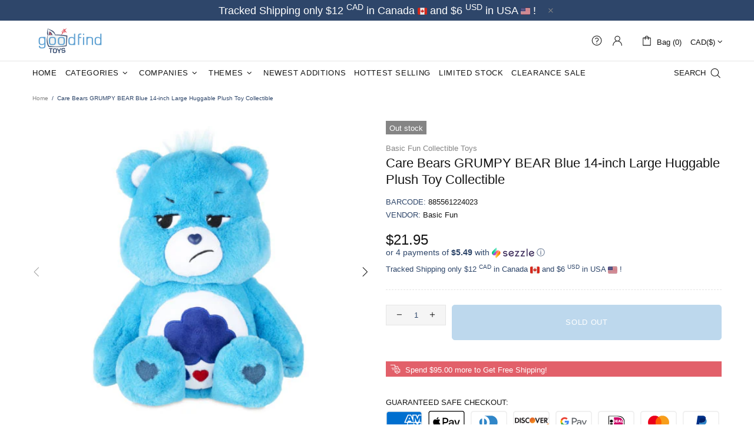

--- FILE ---
content_type: text/css
request_url: https://goodfindtoys.com/cdn/shop/t/9/assets/theme-skin-17.min.css?v=107055338691415336761646742590
body_size: -421
content:
.home-section-title a[href^="https://"],.home-section-title a[href^="https://"]:active,.home-section-title a[href^="https://"]:link,.home-section-title a[href^="https://"]:visited{color:var(--theme-primary)!important}.builder--modification-1{background-color:var(--theme-primary)}.builder--modification-2{background-color:#ffd2b1}.promobox--list-collections-2 .promobox__plate,.promobox--modification-1 .promobox__plate{min-height:50px}.promobox--list-collections-2:hover .promobox__plate .promobox__content::before,.promobox--modification-1:hover .promobox__plate .promobox__content::before{background-color:var(--theme-primary);opacity:1}.promobox--list-collections-2:hover .promobox__text-1,.promobox--modification-1:hover .promobox__text-1{color:var(--theme2)}